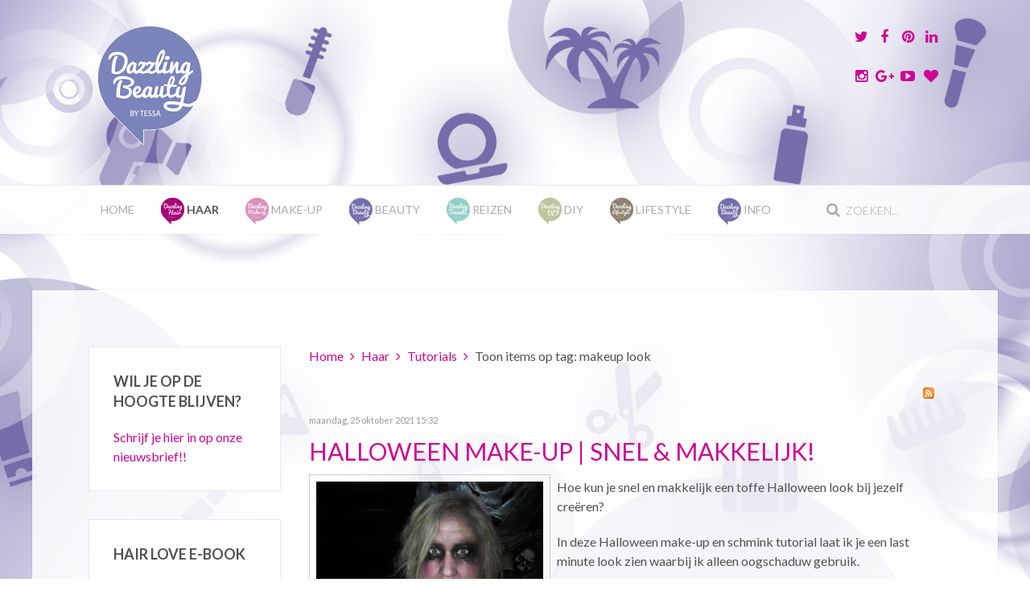

--- FILE ---
content_type: text/html; charset=utf-8
request_url: https://www.dazzling-beauty.nl/haar/tutorials/tag/makeup%20look?limitstart=0
body_size: 11266
content:
<!DOCTYPE HTML>
<html prefix="og: http://ogp.me/ns#" lang="nl-nl" dir="ltr"  data-config='{"twitter":0,"plusone":0,"facebook":0,"style":"Hair"}'>

<head>
<meta charset="utf-8">
<meta http-equiv="X-UA-Compatible" content="IE=edge">
<meta name="viewport" content="width=device-width, initial-scale=1">
  <base href="https://www.dazzling-beauty.nl/haar/tutorials/tag/makeup%20look" />
  <meta property="og:url" content="https://www.dazzling-beauty.nl/haar/tutorials/tag/makeup%20look?limitstart=0" />
  <meta property="og:title" content="Haar Blog | Haartutorials voor opsteken en styling!" />
  <meta property="og:type" content="website" />
  <meta property="og:description" content="Dazzling Beauty is hét blog over Beauty, Reizen en Lifestyle met tips &amp; tricks, tutorials, reviews, video's, nieuwtjes, impressies en meer! Alles voor een Dazzling Life!" />
  <meta name="description" content="Dazzling Beauty is hét blog over Beauty, Reizen en Lifestyle met tips &amp; tricks, tutorials, reviews, video's, nieuwtjes, impressies en meer! Alles voor een Dazzling Life!" />
  <title>Haar Blog | Haartutorials voor opsteken en styling!</title>
  <link href="/haar/tutorials/tag/makeup%20look?format=feed&amp;limitstart=&amp;type=rss" rel="alternate" type="application/rss+xml" title="RSS 2.0" />
  <link href="/haar/tutorials/tag/makeup%20look?format=feed&amp;limitstart=&amp;type=atom" rel="alternate" type="application/atom+xml" title="Atom 1.0" />
  <link href="https://www.dazzling-beauty.nl/tag/makeup%20look?start=10" rel="next" />
  <link href="https://www.dazzling-beauty.nl/tag/makeup%20look" rel="canonical" />
  <link href="https://www.dazzling-beauty.nl/component/search/?limitstart=0&amp;Itemid=236&amp;task=tag&amp;tag=makeup%20look&amp;format=opensearch" rel="search" title="Zoek Dazzling Beauty" type="application/opensearchdescription+xml" />
  <link href="/templates/fintex/favicon.ico" rel="shortcut icon" type="image/vnd.microsoft.icon" />
  <link rel="stylesheet" href="/media/template/gzip.php?k2-8a1f12ca.css" type="text/css" />
  <link rel="stylesheet" href="/media/com_acymailing/css/module_default.css?v=1448292640" type="text/css" />
  <style type="text/css">

    #fb-root {
      display: none;
    }
    
    .fb_iframe_widget, .fb_iframe_widget span, .fb_iframe_widget span iframe[style] {
      width: 100% !important;
    }
  </style>
  <script src="/media/template/gzip.php?mootools-core-3f7fc67b.js" type="text/javascript"></script>
  <script src="/media/template/gzip.php?core-bba3378c.js" type="text/javascript"></script>
  <script src="/media/template/gzip.php?jquery.min-c0dee52e.js" type="text/javascript"></script>
  <script src="/media/template/gzip.php?jquery-noconflict-f748dd02.js" type="text/javascript"></script>
  <script src="/media/template/gzip.php?jquery-migrate.min-e999844b.js" type="text/javascript"></script>
  <script src="/components/com_k2/js/k2.js?v2.6.9&amp;sitepath=/" type="text/javascript"></script>
  <script src="/media/template/gzip.php?bootstrap.min-6d04c989.js" type="text/javascript"></script>
  <script src="/media/com_acymailing/js/acymailing_module.js?v=481" type="text/javascript"></script>
  <script src="/cache/widgetkit/uikit-1fa5b5b2.js" type="text/javascript"></script>
  <script src="/cache/widgetkit/wk-scripts-43a2d4bd.js" type="text/javascript"></script>
  <script type="text/javascript">
jQuery(document).ready(function(){
	jQuery('.hasTooltip').tooltip({"html": true,"container": "body"});
});	var acymailing = Array();
				acymailing['NAMECAPTION'] = 'Naam';
				acymailing['NAME_MISSING'] = 'Vul uw naam in';
				acymailing['EMAILCAPTION'] = 'E-mail';
				acymailing['VALID_EMAIL'] = 'Vul een geldig e-mailadres in';
				acymailing['ACCEPT_TERMS'] = 'U dient de voorwaarden te accepteren om verder te gaan';
				acymailing['CAPTCHA_MISSING'] = 'Voer de beveiligingscode in zoals die in het plaatje wordt getoond';
				acymailing['NO_LIST_SELECTED'] = 'Selecteer a.u.b. de lijsten waar je voor wilt inschrijven';
		acymailing['reqFieldsformAcymailing91571'] = Array('html');
		acymailing['validFieldsformAcymailing91571'] = Array('Voer a.u.b. een waarde invoor het veld Ontvang als');
acymailing['excludeValuesformAcymailing91571'] = Array();
acymailing['excludeValuesformAcymailing91571']['name'] = 'Naam';
acymailing['excludeValuesformAcymailing91571']['email'] = 'E-mail';

  </script>

<link rel="apple-touch-icon-precomposed" href="/templates/fintex/apple_touch_icon.png">
<link rel="stylesheet" href="/media/template/gzip.php?bootstrap-9ca68d3a.css">
<link rel="stylesheet" href="/media/template/gzip.php?theme-0121612a.css">
<script src="/media/template/gzip.php?theme-c4ec177b.js"></script>
</head>

<body class="tm-sidebar-a-left tm-sidebars-1 tm-noblog">

    
	
	<div class="tm-headerbar uk-clearfix uk-hidden-small">

		<div class="uk-container uk-container-center">

						<a class="tm-logo" href="https://www.dazzling-beauty.nl">
	<p><img src="/images/logo_dazzling_beauty.png" alt="logo dazzling beauty" /></p></a>
			
			<div class="uk-panel">
	<p>
	<a href="https://twitter.com/DazzlingbyTessa" target="_blank" class="uk-icon-button uk-icon-twitter uk-icon-medium"></a>
	<a href="https://www.facebook.com/pages/Dazzling-Beauty-by-Tessa/259636930721025" target="_blank" class="uk-icon-button uk-icon-facebook uk-icon-medium"></a>
	<a href="https://nl.pinterest.com/dazzlingbytessa/" target="_blank" class="uk-icon-button uk-icon-pinterest uk-icon-medium"></a>
	<a href="https://www.linkedin.com/profile/view?id=64224550" target="_blank" class="uk-icon-button uk-icon-linkedin uk-icon-medium"></a>
</p>
<p>
	<a href="https://instagram.com/dazzlingbeautybytessa/" target="_blank" class="uk-icon-button uk-icon-instagram uk-icon-medium"></a>
	<a href="https://plus.google.com/118067226075379010319/posts" target="_blank" class="uk-icon-button uk-icon-google-plus uk-icon-medium"></a>
	<a href="https://www.youtube.com/user/dazzlingbytessa" target="_blank" class="uk-icon-button uk-icon-youtube-play uk-icon-medium"></a>
	<a href="https://www.bloglovin.com/blogs/dazzling-beauty-14728119" target="_blank" class="uk-icon-button uk-icon-heart uk-icon-medium"></a>
</p></div>
		</div>
	</div>
	
		<div class="tm-top-block tm-grid-block">

					<nav class="tm-navbar uk-navbar" >

				<div class="uk-container uk-container-center">

										<div class="uk-navbar-flip uk-visible-large">
						<div class="uk-navbar-content">
<form id="search-40-6977930d9c652" class="uk-search" action="/haar/tutorials" method="post" data-uk-search="{'source': '/component/search/?tmpl=raw&amp;type=json&amp;ordering=&amp;searchphrase=all', 'param': 'searchword', 'msgResultsHeader': 'Zoekresultaten', 'msgMoreResults': 'Meer resultaten', 'msgNoResults': 'Geen resultaten gevonden', flipDropdown: 1}">
	<input class="uk-search-field" type="text" name="searchword" placeholder="zoeken...">
	<input type="hidden" name="task"   value="search">
	<input type="hidden" name="option" value="com_search">
	<input type="hidden" name="Itemid" value="236">
</form>
</div>
					</div>
					
											<ul class="uk-navbar-nav uk-hidden-small"><li><a href="/">Home</a></li><li class="uk-parent uk-active" data-uk-dropdown="{preventflip:'y'}" aria-haspopup="true" aria-expanded="false"><a href="/haar"><img src="/images/dazzling-hair_icon.png" alt="Haar"/><span class="image-title">Haar</span> </a><div class="uk-dropdown uk-dropdown-navbar uk-dropdown-width-1"><div class="uk-grid uk-dropdown-grid"><div class="uk-width-1-1"><ul class="uk-nav uk-nav-navbar"><li class="uk-active"><a href="/haar/tutorials">Tutorials</a></li><li><a href="/haar/hairstyles">Hairstyles</a></li><li><a href="/haar/haarvraag">Haarvraag</a></li><li><a href="/haar/tips">Tips</a></li><li><a href="/haar/producten">Producten</a></li><li><a href="/haar/vlogs-events">Vlogs &amp; Events</a></li></ul></div></div></div></li><li class="uk-parent" data-uk-dropdown="{preventflip:'y'}" aria-haspopup="true" aria-expanded="false"><a href="/make-up"><img src="/images/dazzling-makeup_icon.png" alt="Make-up"/><span class="image-title">Make-up</span> </a><div class="uk-dropdown uk-dropdown-navbar uk-dropdown-width-1"><div class="uk-grid uk-dropdown-grid"><div class="uk-width-1-1"><ul class="uk-nav uk-nav-navbar"><li><a href="/make-up/looks">Looks</a></li><li><a href="/make-up/tips">Tips</a></li><li><a href="/make-up/review">Review</a></li><li><a href="/make-up/nagellak">Nagellak</a></li><li><a href="/make-up/vlogs-events">Vlogs &amp; Events</a></li></ul></div></div></div></li><li class="uk-parent" data-uk-dropdown="{preventflip:'y'}" aria-haspopup="true" aria-expanded="false"><a href="/beauty"><img src="/images/dazzling-beauty_icon.png" alt="Beauty"/><span class="image-title">Beauty</span> </a><div class="uk-dropdown uk-dropdown-navbar uk-dropdown-width-1"><div class="uk-grid uk-dropdown-grid"><div class="uk-width-1-1"><ul class="uk-nav uk-nav-navbar"><li><a href="/beauty/review">Review</a></li><li><a href="/beauty/tips">Tips</a></li><li><a href="/beauty/maskers">Maskers</a></li><li><a href="/beauty/vlogs-events">Vlogs &amp; Events</a></li></ul></div></div></div></li><li class="uk-parent" data-uk-dropdown="{preventflip:'y'}" aria-haspopup="true" aria-expanded="false"><a href="/reizen"><img src="/images/dazzling-travels_icon.png" alt="Reizen"/><span class="image-title">Reizen</span> </a><div class="uk-dropdown uk-dropdown-navbar uk-dropdown-width-1"><div class="uk-grid uk-dropdown-grid"><div class="uk-width-1-1"><ul class="uk-nav uk-nav-navbar"><li><a href="/reizen/travel-the-world">Travel the World</a></li><li><a href="/reizen/stedentrips">Stedentrips</a></li><li><a href="/reizen/beauty-op-reis">Beauty op reis</a></li><li><a href="/reizen/dagje-uit">Dagje uit</a></li><li><a href="/reizen/travel-story">Travel Story</a></li></ul></div></div></div></li><li class="uk-parent" data-uk-dropdown="{preventflip:'y'}" aria-haspopup="true" aria-expanded="false"><a href="/diy"><img src="/images/dazzling-DIY_icon.png" alt="DIY"/><span class="image-title">DIY</span> </a><div class="uk-dropdown uk-dropdown-navbar uk-dropdown-width-1"><div class="uk-grid uk-dropdown-grid"><div class="uk-width-1-1"><ul class="uk-nav uk-nav-navbar"><li><a href="/diy/beauty">Beauty</a></li><li><a href="/diy/home">Home</a></li></ul></div></div></div></li><li class="uk-parent" data-uk-dropdown="{preventflip:'y'}" aria-haspopup="true" aria-expanded="false"><a href="/lifestyle"><img src="/images/dazzling-lifestyle_icon.png" alt="Lifestyle"/><span class="image-title">Lifestyle</span> </a><div class="uk-dropdown uk-dropdown-navbar uk-dropdown-width-1"><div class="uk-grid uk-dropdown-grid"><div class="uk-width-1-1"><ul class="uk-nav uk-nav-navbar"><li><a href="/lifestyle/diary">Diary</a></li><li><a href="/lifestyle/health">Health</a></li><li><a href="/lifestyle/personal">Personal</a></li><li><a href="/lifestyle/home">Home</a></li><li><a href="/lifestyle/fashion">Fashion</a></li><li><a href="/lifestyle/shoplogs">Shoplogs</a></li><li><a href="/lifestyle/project-organize">Project Organize</a></li><li><a href="/lifestyle/vlogs-events">Vlogs &amp; Events</a></li></ul></div></div></div></li><li class="uk-parent" data-uk-dropdown="{preventflip:'y'}" aria-haspopup="true" aria-expanded="false"><a href="/info"><img src="/images/dazzling-beauty_icon.png" alt="Info"/><span class="image-title">Info</span> </a><div class="uk-dropdown uk-dropdown-navbar uk-dropdown-width-1"><div class="uk-grid uk-dropdown-grid"><div class="uk-width-1-1"><ul class="uk-nav uk-nav-navbar"><li><a href="/info/about">About</a></li><li><a href="/info/hairstyling">Hairstyling</a></li><li><a href="/info/shop-zelf-je-haar-doen">Shop | Zelf je haar doen</a></li><li><a href="/info/vlecht-cursus">Vlecht Cursus</a></li><li><a href="/info/contact">Contact</a></li></ul></div></div></div></li></ul>					
										<a href="#offcanvas" class="uk-navbar-toggle uk-visible-small" data-uk-offcanvas></a>
					
										<div class="uk-navbar-content uk-navbar-center uk-visible-small"><a class="tm-logo-small" href="https://www.dazzling-beauty.nl">
	<p><img src="/images/logo_dazzling_beauty_small.png" alt="Logo Dazzling Beauty" class="uk-responsive-height" /></p></a></div>
					
				</div>

		</nav>
		
	</div>
	
	
	<div class="tm-page">

		
		
		
		
					<div class="tm-block tm-block-light">

				<div class="uk-container uk-container-center">

					<div class="uk-grid" data-uk-grid-match data-uk-grid-margin>

												<div class="tm-main uk-width-medium-3-4 uk-push-1-4">

							
														<main class="tm-content">

																<ul class="uk-breadcrumb"><li><a href="/">Home</a></li><li><a href="/haar">Haar</a></li><li><a href="/haar/tutorials">Tutorials</a></li><li class="uk-active"><span>Toon items op tag: makeup look</span></li></ul>								
								<div id="system-message-container">
</div>

<!-- Start K2 Tag Layout -->
<div id="k2Container" class="tagView">

	
		<!-- RSS feed icon -->
	<div class="k2FeedIcon">
		<a href="/haar/tutorials/tag/makeup%20look?format=feed&amp;limitstart=" title="Abonneren op deze RSS feed">
			<span>Abonneren op deze RSS feed</span>
		</a>
		<div class="clr"></div>
	</div>
	
		<div class="tagItemList">
		
		<!-- Start K2 Item Layout -->
		<div class="tagItemView">

			<div class="tagItemHeader">
								<!-- Date created -->
				<span class="tagItemDateCreated">
					maandag, 25 oktober 2021 15:32				</span>
							
			  			  <!-- Item title -->
			  <h2 class="tagItemTitle">
			  						<a href="/make-up/looks/halloween-make-up-snel-makkelijk">
			  		Halloween Make-up | Snel &amp; Makkelijk!			  	</a>
			  				  </h2>
			  		  </div>

		  <div class="tagItemBody">
			  			  <!-- Item Image -->
			  <div class="tagItemImageBlock">
				  <span class="tagItemImage">
				    <a href="/make-up/looks/halloween-make-up-snel-makkelijk" title="Enge Halloween Make-up Look &rarr; Makkelijk &amp;amp; Snel!!">
				    	<img src="/media/k2/items/cache/e5979f6514c1887179033c613e3a4b50_Generic.jpg" alt="Enge Halloween Make-up Look &rarr; Makkelijk &amp;amp; Snel!!" style="width:300px; height:auto;" />
				    </a>
				  </span>
				  <div class="clr"></div>
			  </div>
			  			  
			  			  <!-- Item introtext -->
			  <div class="tagItemIntroText">
			  	<p>Hoe kun je snel en makkelijk een toffe Halloween look bij jezelf creëren?</p>
<p>In deze Halloween make-up en schmink tutorial laat ik je een last minute look zien waarbij ik alleen oogschaduw gebruik.</p>
<p>Geen ingewikkelde schmink technieken dus, maar een makkelijke scary look voor zowel vrouw als man!</p>
			  </div>
			  
			  <div class="clr"></div>
		  </div>
		  
		  <div class="clr"></div>
		  
		  		  
						<!-- Item category name -->
			<div class="tagItemCategory">
				<span>Gepubliceerd in</span>
				<a href="/make-up/looks">Looks</a>
			</div>
						
						<!-- Item "read more..." link -->
			<div class="tagItemReadMore">
				<a class="k2ReadMore" href="/make-up/looks/halloween-make-up-snel-makkelijk">
					Lees meer... 				</a>
			</div>
			
			<div class="clr"></div>
		</div>
		<!-- End K2 Item Layout -->
		
		
		<!-- Start K2 Item Layout -->
		<div class="tagItemView">

			<div class="tagItemHeader">
								<!-- Date created -->
				<span class="tagItemDateCreated">
					dinsdag, 18 februari 2020 12:47				</span>
							
			  			  <!-- Item title -->
			  <h2 class="tagItemTitle">
			  						<a href="/make-up/looks/10-x-carnaval-looks">
			  		10 x Carnaval Looks			  	</a>
			  				  </h2>
			  		  </div>

		  <div class="tagItemBody">
			  			  <!-- Item Image -->
			  <div class="tagItemImageBlock">
				  <span class="tagItemImage">
				    <a href="/make-up/looks/10-x-carnaval-looks" title="Voor welke look ga jij met carnaval?">
				    	<img src="/media/k2/items/cache/ea3d3fde3158404e736694c1ce93ec41_Generic.jpg" alt="Voor welke look ga jij met carnaval?" style="width:300px; height:auto;" />
				    </a>
				  </span>
				  <div class="clr"></div>
			  </div>
			  			  
			  			  <!-- Item introtext -->
			  <div class="tagItemIntroText">
			  	<p>Vier jij dit jaar carnaval, maar heb je nog geen idee hoe je verkleedt wilt gaan? Ter inspiratie heb ik 10 verschillende carnaval looks voor je op een rij gezet.</p>
			  </div>
			  
			  <div class="clr"></div>
		  </div>
		  
		  <div class="clr"></div>
		  
		  		  
						<!-- Item category name -->
			<div class="tagItemCategory">
				<span>Gepubliceerd in</span>
				<a href="/make-up/looks">Looks</a>
			</div>
						
						<!-- Item "read more..." link -->
			<div class="tagItemReadMore">
				<a class="k2ReadMore" href="/make-up/looks/10-x-carnaval-looks">
					Lees meer... 				</a>
			</div>
			
			<div class="clr"></div>
		</div>
		<!-- End K2 Item Layout -->
		
		
		<!-- Start K2 Item Layout -->
		<div class="tagItemView">

			<div class="tagItemHeader">
								<!-- Date created -->
				<span class="tagItemDateCreated">
					dinsdag, 21 januari 2020 13:47				</span>
							
			  			  <!-- Item title -->
			  <h2 class="tagItemTitle">
			  						<a href="/make-up/review/mac-brow-set">
			  		MAC Brow Set			  	</a>
			  				  </h2>
			  		  </div>

		  <div class="tagItemBody">
			  			  <!-- Item Image -->
			  <div class="tagItemImageBlock">
				  <span class="tagItemImage">
				    <a href="/make-up/review/mac-brow-set" title="Wenkies on fleek met de Brow Set van MAC!">
				    	<img src="/media/k2/items/cache/5a05a447acfdf6fcc40548cc4c1cea8d_Generic.jpg" alt="Wenkies on fleek met de Brow Set van MAC!" style="width:300px; height:auto;" />
				    </a>
				  </span>
				  <div class="clr"></div>
			  </div>
			  			  
			  			  <!-- Item introtext -->
			  <div class="tagItemIntroText">
			  	<p>De MAC Brow Set is een wenkbrauw product die de wenkbrauwen modelleert en een natuurlijke invulling geeft daar waar de wenkbrauw iets meer nodig heeft voor de perfecte look.</p>
			  </div>
			  
			  <div class="clr"></div>
		  </div>
		  
		  <div class="clr"></div>
		  
		  		  
						<!-- Item category name -->
			<div class="tagItemCategory">
				<span>Gepubliceerd in</span>
				<a href="/make-up/review">Review</a>
			</div>
						
						<!-- Item "read more..." link -->
			<div class="tagItemReadMore">
				<a class="k2ReadMore" href="/make-up/review/mac-brow-set">
					Lees meer... 				</a>
			</div>
			
			<div class="clr"></div>
		</div>
		<!-- End K2 Item Layout -->
		
		
		<!-- Start K2 Item Layout -->
		<div class="tagItemView">

			<div class="tagItemHeader">
								<!-- Date created -->
				<span class="tagItemDateCreated">
					donderdag, 05 december 2019 14:15				</span>
							
			  			  <!-- Item title -->
			  <h2 class="tagItemTitle">
			  						<a href="/make-up/looks/kerst-make-up-look-met-etos">
			  		Kerst Make-up Look met Etos			  	</a>
			  				  </h2>
			  		  </div>

		  <div class="tagItemBody">
			  			  <!-- Item Image -->
			  <div class="tagItemImageBlock">
				  <span class="tagItemImage">
				    <a href="/make-up/looks/kerst-make-up-look-met-etos" title="Kerst Make-up Look 2019!">
				    	<img src="/media/k2/items/cache/0d77511af28edff9982f6b0b2eb7aca3_Generic.jpg" alt="Kerst Make-up Look 2019!" style="width:300px; height:auto;" />
				    </a>
				  </span>
				  <div class="clr"></div>
			  </div>
			  			  
			  			  <!-- Item introtext -->
			  <div class="tagItemIntroText">
			  	<p>Mijn Kerst make-up look voor dit jaar maak ik met de party kerst collectie van Etos. Deze feestelijke budget make-up look laat ik stap voor stap aan je zien door middel van een foto tutorial. Een sparkling look met een vleugje goud om mee te stralen tijdens de feestdagen!</p>
			  </div>
			  
			  <div class="clr"></div>
		  </div>
		  
		  <div class="clr"></div>
		  
		  		  
						<!-- Item category name -->
			<div class="tagItemCategory">
				<span>Gepubliceerd in</span>
				<a href="/make-up/looks">Looks</a>
			</div>
						
						<!-- Item "read more..." link -->
			<div class="tagItemReadMore">
				<a class="k2ReadMore" href="/make-up/looks/kerst-make-up-look-met-etos">
					Lees meer... 				</a>
			</div>
			
			<div class="clr"></div>
		</div>
		<!-- End K2 Item Layout -->
		
		
		<!-- Start K2 Item Layout -->
		<div class="tagItemView">

			<div class="tagItemHeader">
								<!-- Date created -->
				<span class="tagItemDateCreated">
					vrijdag, 25 oktober 2019 14:58				</span>
							
			  			  <!-- Item title -->
			  <h2 class="tagItemTitle">
			  						<a href="/make-up/looks/last-minute-heks-make-up-halloween-tutorial">
			  		Last Minute Heks Make-up | Halloween Tutorial			  	</a>
			  				  </h2>
			  		  </div>

		  <div class="tagItemBody">
			  			  <!-- Item Image -->
			  <div class="tagItemImageBlock">
				  <span class="tagItemImage">
				    <a href="/make-up/looks/last-minute-heks-make-up-halloween-tutorial" title="Last Minute Heksen Make-up!">
				    	<img src="/media/k2/items/cache/36778fed172d9c8502d2d42dc025835b_Generic.jpg" alt="Last Minute Heksen Make-up!" style="width:300px; height:auto;" />
				    </a>
				  </span>
				  <div class="clr"></div>
			  </div>
			  			  
			  			  <!-- Item introtext -->
			  <div class="tagItemIntroText">
			  	<p>Wil je met Halloween als heks verkleed? Heksen en Halloween zijn een perfecte combi, maar wat nou als je weinig tijd hebt om jezelf als heks te transformeren? Deze last minute Halloween heksen make-up helpt je goed op weg naar een spooky look!</p>
			  </div>
			  
			  <div class="clr"></div>
		  </div>
		  
		  <div class="clr"></div>
		  
		  		  
						<!-- Item category name -->
			<div class="tagItemCategory">
				<span>Gepubliceerd in</span>
				<a href="/make-up/looks">Looks</a>
			</div>
						
						<!-- Item "read more..." link -->
			<div class="tagItemReadMore">
				<a class="k2ReadMore" href="/make-up/looks/last-minute-heks-make-up-halloween-tutorial">
					Lees meer... 				</a>
			</div>
			
			<div class="clr"></div>
		</div>
		<!-- End K2 Item Layout -->
		
		
		<!-- Start K2 Item Layout -->
		<div class="tagItemView">

			<div class="tagItemHeader">
								<!-- Date created -->
				<span class="tagItemDateCreated">
					vrijdag, 04 oktober 2019 20:46				</span>
							
			  			  <!-- Item title -->
			  <h2 class="tagItemTitle">
			  						<a href="/make-up/looks/pennywise-it-clown-halloween-makeup">
			  		Pennywise It Clown | Halloween Makeup			  	</a>
			  				  </h2>
			  		  </div>

		  <div class="tagItemBody">
			  			  <!-- Item Image -->
			  <div class="tagItemImageBlock">
				  <span class="tagItemImage">
				    <a href="/make-up/looks/pennywise-it-clown-halloween-makeup" title="Halloween Make-up Tutorial Pennywise!">
				    	<img src="/media/k2/items/cache/3182b2a6002d7c6eae45301adb4cf349_Generic.jpg" alt="Halloween Make-up Tutorial Pennywise!" style="width:300px; height:auto;" />
				    </a>
				  </span>
				  <div class="clr"></div>
			  </div>
			  			  
			  			  <!-- Item introtext -->
			  <div class="tagItemIntroText">
			  	<p>Met Halloween verkleed als Pennywise, de clown uit Stephen King's IT film? Daar hoort natuurlijk een bijpassende makeup look bij!!</p>
			  </div>
			  
			  <div class="clr"></div>
		  </div>
		  
		  <div class="clr"></div>
		  
		  		  
						<!-- Item category name -->
			<div class="tagItemCategory">
				<span>Gepubliceerd in</span>
				<a href="/make-up/looks">Looks</a>
			</div>
						
						<!-- Item "read more..." link -->
			<div class="tagItemReadMore">
				<a class="k2ReadMore" href="/make-up/looks/pennywise-it-clown-halloween-makeup">
					Lees meer... 				</a>
			</div>
			
			<div class="clr"></div>
		</div>
		<!-- End K2 Item Layout -->
		
		
		<!-- Start K2 Item Layout -->
		<div class="tagItemView">

			<div class="tagItemHeader">
								<!-- Date created -->
				<span class="tagItemDateCreated">
					donderdag, 08 augustus 2019 12:16				</span>
							
			  			  <!-- Item title -->
			  <h2 class="tagItemTitle">
			  						<a href="/make-up/looks/komen-deze-make-up-trends-terug">
			  		Komen deze make-up trends terug?			  	</a>
			  				  </h2>
			  		  </div>

		  <div class="tagItemBody">
			  			  <!-- Item Image -->
			  <div class="tagItemImageBlock">
				  <span class="tagItemImage">
				    <a href="/make-up/looks/komen-deze-make-up-trends-terug" title="Zijn deze make-up trends nog steeds populair?">
				    	<img src="/media/k2/items/cache/fbce18293084d3ac0d97e393ad7b6ff7_Generic.jpg" alt="Zijn deze make-up trends nog steeds populair?" style="width:300px; height:auto;" />
				    </a>
				  </span>
				  <div class="clr"></div>
			  </div>
			  			  
			  			  <!-- Item introtext -->
			  <div class="tagItemIntroText">
			  	<p>Sommige make-up trends zijn tijdelijk heel populair, maar er zijn ook enkele trends die we jaar in jaar uit terug zien komen. Denk hierbij aan opvallende kleuren of juist vreemde make-up producten die in de praktijk misschien niet zo handig zijn. En wat dacht je van bepaalde make-up must-haves?</p>
<p>Ik heb wat research gedaan in mijn blog archief en neem je mee terug in de tijd, of zie je deze make-up trends en producten nog steeds?</p>
			  </div>
			  
			  <div class="clr"></div>
		  </div>
		  
		  <div class="clr"></div>
		  
		  		  
						<!-- Item category name -->
			<div class="tagItemCategory">
				<span>Gepubliceerd in</span>
				<a href="/make-up/looks">Looks</a>
			</div>
						
						<!-- Item "read more..." link -->
			<div class="tagItemReadMore">
				<a class="k2ReadMore" href="/make-up/looks/komen-deze-make-up-trends-terug">
					Lees meer... 				</a>
			</div>
			
			<div class="clr"></div>
		</div>
		<!-- End K2 Item Layout -->
		
		
		<!-- Start K2 Item Layout -->
		<div class="tagItemView">

			<div class="tagItemHeader">
								<!-- Date created -->
				<span class="tagItemDateCreated">
					vrijdag, 14 juni 2019 15:31				</span>
							
			  			  <!-- Item title -->
			  <h2 class="tagItemTitle">
			  						<a href="/make-up/looks/dit-is-mijn-dagelijkse-make-up-routine">
			  		Dit is mijn dagelijkse make-up routine			  	</a>
			  				  </h2>
			  		  </div>

		  <div class="tagItemBody">
			  			  <!-- Item Image -->
			  <div class="tagItemImageBlock">
				  <span class="tagItemImage">
				    <a href="/make-up/looks/dit-is-mijn-dagelijkse-make-up-routine" title="Mijn dagelijkse make-up routine!">
				    	<img src="/media/k2/items/cache/af08ba4bce655d5aaad3672b255643fe_Generic.jpg" alt="Mijn dagelijkse make-up routine!" style="width:300px; height:auto;" />
				    </a>
				  </span>
				  <div class="clr"></div>
			  </div>
			  			  
			  			  <!-- Item introtext -->
			  <div class="tagItemIntroText">
			  	<p>Het ligt er natuurlijk aan op welk moment je deze dagelijkse make-up routine van mij bekijkt, want mijn make-up routine wisselt soms nog weleens qua kleurgebruik en producten. Op dit moment (voorjaar '19) gebruik ik weer met regelmaat een paarse tint in mijn ooglook en gebruik ik wat andere basis producten. Ik laat het aan je zien door middel van een make-up tutorial waarbij ik ook uitleg waarom ik bepaalde producten gebruik.</p>
			  </div>
			  
			  <div class="clr"></div>
		  </div>
		  
		  <div class="clr"></div>
		  
		  		  
						<!-- Item category name -->
			<div class="tagItemCategory">
				<span>Gepubliceerd in</span>
				<a href="/make-up/looks">Looks</a>
			</div>
						
						<!-- Item "read more..." link -->
			<div class="tagItemReadMore">
				<a class="k2ReadMore" href="/make-up/looks/dit-is-mijn-dagelijkse-make-up-routine">
					Lees meer... 				</a>
			</div>
			
			<div class="clr"></div>
		</div>
		<!-- End K2 Item Layout -->
		
		
		<!-- Start K2 Item Layout -->
		<div class="tagItemView">

			<div class="tagItemHeader">
								<!-- Date created -->
				<span class="tagItemDateCreated">
					zondag, 26 mei 2019 13:39				</span>
							
			  			  <!-- Item title -->
			  <h2 class="tagItemTitle">
			  						<a href="/make-up/looks/make-up-tutorial-game-of-thrones-palette">
			  		Make-up Tutorial | Game of Thrones Palette			  	</a>
			  				  </h2>
			  		  </div>

		  <div class="tagItemBody">
			  			  <!-- Item Image -->
			  <div class="tagItemImageBlock">
				  <span class="tagItemImage">
				    <a href="/make-up/looks/make-up-tutorial-game-of-thrones-palette" title="Game of Thrones Palette Make-up Tutorial!">
				    	<img src="/media/k2/items/cache/d8ecaf477e032972e780acc36e808256_Generic.jpg" alt="Game of Thrones Palette Make-up Tutorial!" style="width:300px; height:auto;" />
				    </a>
				  </span>
				  <div class="clr"></div>
			  </div>
			  			  
			  			  <!-- Item introtext -->
			  <div class="tagItemIntroText">
			  	<p>Een make-up look met Game of Thrones tinten Frozen North en White Walker vraagt om een ijzige look en laat fel blauw nu ook één van de trend oogschaduw kleuren van dit moment zijn!</p>
			  </div>
			  
			  <div class="clr"></div>
		  </div>
		  
		  <div class="clr"></div>
		  
		  		  
						<!-- Item category name -->
			<div class="tagItemCategory">
				<span>Gepubliceerd in</span>
				<a href="/make-up/looks">Looks</a>
			</div>
						
						<!-- Item "read more..." link -->
			<div class="tagItemReadMore">
				<a class="k2ReadMore" href="/make-up/looks/make-up-tutorial-game-of-thrones-palette">
					Lees meer... 				</a>
			</div>
			
			<div class="clr"></div>
		</div>
		<!-- End K2 Item Layout -->
		
		
		<!-- Start K2 Item Layout -->
		<div class="tagItemView">

			<div class="tagItemHeader">
								<!-- Date created -->
				<span class="tagItemDateCreated">
					donderdag, 23 mei 2019 12:23				</span>
							
			  			  <!-- Item title -->
			  <h2 class="tagItemTitle">
			  						<a href="/make-up/looks/game-of-thrones-make-up-palette-review-look">
			  		Game of Thrones Make-up Palette Review &amp; Look			  	</a>
			  				  </h2>
			  		  </div>

		  <div class="tagItemBody">
			  			  <!-- Item Image -->
			  <div class="tagItemImageBlock">
				  <span class="tagItemImage">
				    <a href="/make-up/looks/game-of-thrones-make-up-palette-review-look" title="Urban Decay x Game of Thrones make-up palette!">
				    	<img src="/media/k2/items/cache/eb63149d9c12ea56cb5de9879451c7b7_Generic.jpg" alt="Urban Decay x Game of Thrones make-up palette!" style="width:300px; height:auto;" />
				    </a>
				  </span>
				  <div class="clr"></div>
			  </div>
			  			  
			  			  <!-- Item introtext -->
			  <div class="tagItemIntroText">
			  	<p>Game of Thrones en Urban Decay samen is wat mij betreft de beste collab ever! Cosmetica merk Urban Decay is in de wereld van GoT gedoken en heeft een aantal mooie collectors items op het gebied van make-up uitgebracht waaronder het oogschaduw palette die ik je in dit artikel ga laten zien, inclusief The Throne!!</p>
			  </div>
			  
			  <div class="clr"></div>
		  </div>
		  
		  <div class="clr"></div>
		  
		  		  
						<!-- Item category name -->
			<div class="tagItemCategory">
				<span>Gepubliceerd in</span>
				<a href="/make-up/looks">Looks</a>
			</div>
						
						<!-- Item "read more..." link -->
			<div class="tagItemReadMore">
				<a class="k2ReadMore" href="/make-up/looks/game-of-thrones-make-up-palette-review-look">
					Lees meer... 				</a>
			</div>
			
			<div class="clr"></div>
		</div>
		<!-- End K2 Item Layout -->
		
			</div>

	<!-- Pagination -->
		<div class="k2Pagination">
		<ul><li class="pagination-start"><span class="pagenav">Start</span></li><li class="pagination-prev"><span class="pagenav">Vorige</span></li><li><span class="pagenav">1</span></li><li><a href="/haar/tutorials/tag/makeup%20look?start=10" class="pagenav">2</a></li><li><a href="/haar/tutorials/tag/makeup%20look?start=20" class="pagenav">3</a></li><li><a href="/haar/tutorials/tag/makeup%20look?start=30" class="pagenav">4</a></li><li><a href="/haar/tutorials/tag/makeup%20look?start=40" class="pagenav">5</a></li><li><a href="/haar/tutorials/tag/makeup%20look?start=50" class="pagenav">6</a></li><li><a href="/haar/tutorials/tag/makeup%20look?start=60" class="pagenav">7</a></li><li><a href="/haar/tutorials/tag/makeup%20look?start=70" class="pagenav">8</a></li><li class="pagination-next"><a title="Volgende" href="/haar/tutorials/tag/makeup%20look?start=10" class="hasTooltip pagenav">Volgende</a></li><li class="pagination-end"><a title="Einde" href="/haar/tutorials/tag/makeup%20look?start=70" class="hasTooltip pagenav">Einde</a></li></ul>		<div class="clr"></div>
		Pagina 1 van 8	</div>
	
		
</div>
<!-- End K2 Tag Layout -->

<!-- JoomlaWorks "K2" (v2.6.9) | Learn more about K2 at http://getk2.org -->


							</main>
							
							
						</div>
						
																														<aside class="tm-sidebar-a uk-width-medium-1-4 uk-pull-3-4"><div class="uk-panel uk-panel-box"><h3 class="uk-panel-title">Wil je op de hoogte blijven?</h3>
	<p><a href="http://eepurl.com/h1Dnxr" target="_blank">Schrijf je hier in op onze nieuwsbrief!!<img src="https://ti.tradetracker.net/?c=9740&amp;m=401832&amp;a=228621&amp;r=&amp;t=custom" alt="" /></a></p></div>
<div class="uk-panel uk-panel-box"><h3 class="uk-panel-title">HAIR LOVE E-BOOK</h3>
	<p><a href="https://mailchi.mp/40291d26f114/hair-love-haarverzorging-per-haartype" target="_blank">Ontvang mijn gratis Hair Love Haarverzorgings E-Book!</a></p></div>
<div class="uk-panel uk-panel-box"><h3 class="uk-panel-title">Basis Knipcursus</h3>
	<p><a href="https://basisknipcursus.nl/" target="_blank"><img src="/images/Dazzling_Beauty_2022/knipcursus_op_DB.png" alt="knipcursus op DB" title="Haren knippen kun je leren!" /></a></p></div>
<div class="uk-panel uk-panel-box"><h3 class="uk-panel-title">Dazzling Beauty</h3>
	<p><img src="/images/Dazzling_Beauty_2022/profielfoto.png" alt="Dazzling Beauty by Tessa" title="Welkom bij Dazzling Beauty by Tessa" /></p>
<p>Haartips van de kapper!</p>
<p>Als allround hairstylist deel ik hier mijn tips en jarenlange ervaringen met je zodat ook jouw haar perfect zit! Want als je haar niet lekker zit...</p>
<p>Ik wil je inspireren om het beste uit jouw kapsel te halen, zodat je mét je kapsel gaat stralen en dat heeft weer een groot effect op je algehele uitstraling én energetics!</p>
<p><a href="https://www.youtube.com/c/DazzlingBeautybyTessa" target="_blank">Video</a> is mijn vorm. Alles wat met haar te maken heeft komt voorbij. Van knip tutorials tot aan vlechten, opsteken, haarproblemen en haaruitval. Lang, halflang en kort haar. Ik geef je tips &amp; tricks en deel je mijn visie en style op hairstyling.</p>
<p><em>xx Tessa&nbsp;</em></p>
<h4>Be Dazzled!!</h4>
<p>Kom&nbsp;<a href="/info/about">hier</a>&nbsp;meer te weten over mij en Dazzling Beauty!</p></div>
<div class="uk-panel uk-panel-box"><h3 class="uk-panel-title">Zelf je haar doen!</h3>
	<p><a href="/info/shop-zelf-je-haar-doen"><img src="/images/Banners/ZELF_JE_HAAR_DOEN.jpg" alt="ZELF JE HAAR DOEN" title="Hier vind je alles wat je nodig hebt om zelf je haar te knippen en te kleuren!" /></a></p></div>
<div class="uk-panel uk-panel-box"><h3 class="uk-panel-title">Dazzling Hair Favorieten</h3>
	<p><a href="https://ds1.nl/c/?si=6132&amp;li=1284896&amp;wi=245280&amp;ws=&amp;dl=product%2Ffudge-clean-blonde-violet-toning-shampoo" target="_blank" rel="nofollow"><img src="/images/Banners/Beste_zilvershampoo_Fudge.jpg" alt="Beste Zilvershampoo" title="Dit is de beste zilvershampoo!" /></a></p>
<p><a href="https://ds1.nl/c/?si=6132&amp;li=1284896&amp;wi=245280&amp;ws=&amp;dl=product%2Fchi-g2-ceramic-titanium-stijltang" target="_blank" rel="nofollow"><img src="/images/Banners/Beste_stijltang.jpg" alt="Beste stijltang" title="Dit is een hele fijne stijltang!" /></a></p>
<p><a href="https://ds1.nl/c/?si=6132&amp;li=1284896&amp;wi=245280&amp;ws=&amp;dl=product%2Fkis-arganoil-powerserum" target="_blank" rel="nofollow"><img src="/images/Banners/Beste_arganolie_kis.jpg" alt="Beste arganolie kis" title="Al jaren de beste arganolie van Dazzling Beauty!" /></a></p>
<p><a href="https://ds1.nl/c/?si=6132&amp;li=1284896&amp;wi=245280&amp;ws=&amp;dl=product%2Fbabyliss-pro-digital-ceramic-curling-iron" target="_blank" rel="nofollow"><img src="/images/Banners/Beste_krultang.jpg" alt="Beste krultang" title="De beste krultang voor stevige krullen!" /></a></p>
<p><a href="https://ds1.nl/c/?si=6132&amp;li=1284896&amp;wi=245280&amp;ws=&amp;dl=product%2Fbabyliss-pro-blue-lightning-air-styler" target="_blank" rel="nofollow"><img src="/images/Banners/Beste_föhnborstel.jpg" alt="Beste föhnborstel" title="Deze föhnborstel is al jaren Tessa's favoriet!" /></a></p></div>
<div class="uk-panel uk-panel-box"><h3 class="uk-panel-title">Tip!</h3>
	<p>Doe de <a href="/haar/haarvraag/haar-tag" target="_blank">HAAR TAG!</a></p></div>
<div class="uk-panel uk-panel-box"><h3 class="uk-panel-title">Populaire blogposts Haar</h3>
<div id="k2ModuleBox145" class="k2ItemsBlock">

	
	  <ul>
        <li class="even">
                              <a class="moduleItemTitle" href="/haar/tips/5-x-dun-haar-tips">5 x dun haar tips!</a>
                                                
      <div class="clr"></div>

      
      <div class="clr"></div>

      
      
      
      
      
      
			
			
			
      
      
      <div class="clr"></div>
    </li>
        <li class="odd">
                              <a class="moduleItemTitle" href="/haar/tutorials/haar-knippen-bij-de-man-opscheren-met-een-tondeuse">Haar knippen bij de man | Opscheren met een tondeuse</a>
                                                
      <div class="clr"></div>

      
      <div class="clr"></div>

      
      
      
      
      
      
			
			
			
      
      
      <div class="clr"></div>
    </li>
        <li class="even">
                              <a class="moduleItemTitle" href="/haar/tutorials/haar-tips-bij-korte-springerige-haartjes">Haar tips bij korte springerige haartjes</a>
                                                
      <div class="clr"></div>

      
      <div class="clr"></div>

      
      
      
      
      
      
			
			
			
      
      
      <div class="clr"></div>
    </li>
        <li class="odd">
                              <a class="moduleItemTitle" href="/haar/haarvraag/haarvraag-haarkleur-uit-laten-groeien-naar-eigen-grijze-kleur">Haarvraag | Haarkleur uit laten groeien naar eigen grijze kleur</a>
                                                
      <div class="clr"></div>

      
      <div class="clr"></div>

      
      
      
      
      
      
			
			
			
      
      
      <div class="clr"></div>
    </li>
        <li class="even lastItem">
                              <a class="moduleItemTitle" href="/haar/tips/jeukende-hoofdhuid-oorzaken-en-tips">Jeukende hoofdhuid | Oorzaken en tips</a>
                                                
      <div class="clr"></div>

      
      <div class="clr"></div>

      
      
      
      
      
      
			
			
			
      
      
      <div class="clr"></div>
    </li>
        <li class="clearList"></li>
  </ul>
  
	
	
</div>
</div>
<div class="uk-panel uk-panel-box"><h3 class="uk-panel-title">Facebook</h3>

<div id="fb-root"></div>

<script>(function(d, s, id) {
  var js, fjs = d.getElementsByTagName(s)[0];
  if (d.getElementById(id)) return;
  js = d.createElement(s); js.id = id;
  js.src = "//connect.facebook.net/nl_NL/all.js#xfbml=1";
  fjs.parentNode.insertBefore(js, fjs);
}(document, 'script', 'facebook-jssdk'));</script>

	<div class="fb-like-box" 
	data-href="https://www.facebook.com/pages/Dazzling-Beauty-by-Tessa/259636930721025" 
	data-width="180" 
	data-height="321" 
	data-colorscheme="light" 
	data-show-faces="1" 
	data-border-color="" 
	data-stream="0" 
	data-header="1"
	data-force-wall="false"></div>
</div>
<div class="uk-panel uk-panel-box">
<div id="k2ModuleBox133" class="k2TagCloudBlock">
			<a href="/haar/tutorials/tag/azië" style="font-size:98%" title="33 Items getagged met azi&euml;">
		azië	</a>
				<a href="/haar/tutorials/tag/beauty" style="font-size:163%" title="123 Items getagged met beauty">
		beauty	</a>
				<a href="/haar/tutorials/tag/beautytips" style="font-size:103%" title="40 Items getagged met beautytips">
		beautytips	</a>
				<a href="/haar/tutorials/tag/dazzling life" style="font-size:100%" title="36 Items getagged met dazzling life">
		dazzling life	</a>
				<a href="/haar/tutorials/tag/diary" style="font-size:111%" title="51 Items getagged met diary">
		diary	</a>
				<a href="/haar/tutorials/tag/fashion" style="font-size:98%" title="33 Items getagged met fashion">
		fashion	</a>
				<a href="/haar/tutorials/tag/haar" style="font-size:300%" title="316 Items getagged met haar">
		haar	</a>
				<a href="/haar/tutorials/tag/haarproducten" style="font-size:103%" title="40 Items getagged met haarproducten">
		haarproducten	</a>
				<a href="/haar/tutorials/tag/haartips" style="font-size:226%" title="212 Items getagged met haartips">
		haartips	</a>
				<a href="/haar/tutorials/tag/haartrends" style="font-size:119%" title="62 Items getagged met haartrends">
		haartrends	</a>
				<a href="/haar/tutorials/tag/haartutorial" style="font-size:198%" title="172 Items getagged met haartutorial">
		haartutorial	</a>
				<a href="/haar/tutorials/tag/haarvraag" style="font-size:137%" title="87 Items getagged met haarvraag">
		haarvraag	</a>
				<a href="/haar/tutorials/tag/Halloween" style="font-size:103%" title="39 Items getagged met Halloween">
		Halloween	</a>
				<a href="/haar/tutorials/tag/home" style="font-size:98%" title="33 Items getagged met home">
		home	</a>
				<a href="/haar/tutorials/tag/kapper" style="font-size:109%" title="48 Items getagged met kapper">
		kapper	</a>
				<a href="/haar/tutorials/tag/kapsels" style="font-size:155%" title="112 Items getagged met kapsels">
		kapsels	</a>
				<a href="/haar/tutorials/tag/kerst" style="font-size:124%" title="69 Items getagged met kerst">
		kerst	</a>
				<a href="/haar/tutorials/tag/lifestyle" style="font-size:190%" title="162 Items getagged met lifestyle">
		lifestyle	</a>
				<a href="/haar/tutorials/tag/makeup" style="font-size:213%" title="193 Items getagged met makeup">
		makeup	</a>
				<a href="/haar/tutorials/tag/makeup look" style="font-size:130%" title="77 Items getagged met makeup look">
		makeup look	</a>
				<a href="/haar/tutorials/tag/makeup tips" style="font-size:113%" title="53 Items getagged met makeup tips">
		makeup tips	</a>
				<a href="/haar/tutorials/tag/opsteken" style="font-size:105%" title="43 Items getagged met opsteken">
		opsteken	</a>
				<a href="/haar/tutorials/tag/persoonlijk" style="font-size:134%" title="83 Items getagged met persoonlijk">
		persoonlijk	</a>
				<a href="/haar/tutorials/tag/reistips" style="font-size:106%" title="44 Items getagged met reistips">
		reistips	</a>
				<a href="/haar/tutorials/tag/reizen" style="font-size:140%" title="91 Items getagged met reizen">
		reizen	</a>
				<a href="/haar/tutorials/tag/review" style="font-size:134%" title="83 Items getagged met review">
		review	</a>
				<a href="/haar/tutorials/tag/travel" style="font-size:127%" title="73 Items getagged met travel">
		travel	</a>
				<a href="/haar/tutorials/tag/tutorial" style="font-size:170%" title="134 Items getagged met tutorial">
		tutorial	</a>
				<a href="/haar/tutorials/tag/vlechten" style="font-size:105%" title="43 Items getagged met vlechten">
		vlechten	</a>
				<a href="/haar/tutorials/tag/vlog" style="font-size:98%" title="32 Items getagged met vlog">
		vlog	</a>
			<div class="clr"></div>
</div>
</div></aside>
												
					</div>

				</div>

			</div>
		
        
		
				<div class="tm-block tm-block-light">
			<div class="uk-container uk-container-center">
				<section class="tm-bottom-b uk-grid" data-uk-grid-match="{target:'> div > .uk-panel'}" data-uk-grid-margin>
<div class="uk-width-1-1"><div class="uk-panel uk-panel-box">
	<div class="tm-uppercase tm-title-line">Dazzling<img src="/images/db.png" alt="Dazzling Beauty klein" class="uk-margin-small-left uk-margin-small-right" />Beauty</div>
<ul class="uk-grid uk-grid-width-large-1-2" data-uk-grid-margin="" data-uk-grid-match="{target:'&gt; div &gt; .uk-panel'}">
<li>
<div class="uk-panel uk-panel-header">
<h3 class="uk-panel-title">Aanmelden nieuwsbrief</h3>
<div class="acymailing_module" id="acymailing_module_formAcymailing91571">
	<div class="acymailing_fulldiv" id="acymailing_fulldiv_formAcymailing91571"  >
		<form id="formAcymailing91571" action="/haar/tutorials" onsubmit="return submitacymailingform('optin','formAcymailing91571')" method="post" name="formAcymailing91571"  >
		<div class="acymailing_module_form" >
						<table class="acymailing_form">
				<tr>
												<td class="acyfield_name acy_requiredField">
							<input id="user_name_formAcymailing91571"  style="width:80%" onfocus="if(this.value == 'Naam') this.value = '';" onblur="if(this.value=='') this.value='Naam';" type="text" class="inputbox required" name="user[name]" value="Naam" title="Naam"/>							</td></tr><tr>							<td class="acyfield_email acy_requiredField">
							<input id="user_email_formAcymailing91571"  style="width:80%" onfocus="if(this.value == 'E-mail') this.value = '';" onblur="if(this.value=='') this.value='E-mail';" type="text" class="inputbox required" name="user[email]" value="E-mail" title="E-mail"/>							</td></tr><tr>
					
					<td  class="acysubbuttons">
												<input class="button subbutton btn btn-primary" type="submit" value="Aanmelden" name="Submit" onclick="try{ return submitacymailingform('optin','formAcymailing91571'); }catch(err){alert('The form could not be submitted '+err);return false;}"/>
											</td>
				</tr>
			</table>
						<input type="hidden" name="ajax" value="0" />
			<input type="hidden" name="acy_source" value="module_171" />
			<input type="hidden" name="ctrl" value="sub"/>
			<input type="hidden" name="task" value="notask"/>
			<input type="hidden" name="redirect" value="https%3A%2F%2Fwww.dazzling-beauty.nl%2Fhaar%2Ftutorials%2Ftag%2Fmakeup%2520look%3Flimitstart%3D0"/>
			<input type="hidden" name="redirectunsub" value="https%3A%2F%2Fwww.dazzling-beauty.nl%2Fhaar%2Ftutorials%2Ftag%2Fmakeup%2520look%3Flimitstart%3D0"/>
			<input type="hidden" name="option" value="com_acymailing"/>
						<input type="hidden" name="hiddenlists" value="1"/>
			<input type="hidden" name="acyformname" value="formAcymailing91571" />
									</div>
		</form>
	</div>
	</div>
</div>
</li>
<li>
<div class="uk-panel uk-panel-header">
<h3 class="uk-panel-title">&nbsp;</h3>
</div>
</li>
</ul></div></div>
</section>
			</div>
		</div>
		
		
	</div>

		<div class="tm-block">
		<div class="uk-container uk-container-center">
			<footer class="tm-footer uk-text-center">

				<div>
				<div class="uk-panel"><ul class="uk-subnav uk-subnav-line uk-flex-center"><li><a href="/disclaimer">Disclaimer</a></li><li><a href="/privacy">Privacy</a></li><li><a href="/copyright">Copyright</a></li><li><a href="/algemene-voorwaarden">Algemene Voorwaarden</a></li></ul></div>
<div class="uk-panel">
	<p>Copyright © 2015 - 2022&nbsp;<a href="https://www.dazzling-beauty.nl/">Dazzling Beauty</a></p></div>Powered by <a href="http://www.qualimedia.nl" target="_blank">Qualimedia</a>				</div>

				<div>
									<a class="uk-button uk-button-small uk-button-primary tm-totop-scroller" data-uk-smooth-scroll href="#"><i class="uk-icon-chevron-up"></i></a>
								</div>

			</footer>
		</div>
	</div>
	
	<script>
  (function(i,s,o,g,r,a,m){i['GoogleAnalyticsObject']=r;i[r]=i[r]||function(){
  (i[r].q=i[r].q||[]).push(arguments)},i[r].l=1*new Date();a=s.createElement(o),
  m=s.getElementsByTagName(o)[0];a.async=1;a.src=g;m.parentNode.insertBefore(a,m)
  })(window,document,'script','//www.google-analytics.com/analytics.js','ga');

  ga('create', 'UA-25165465-1', 'auto');
  ga('send', 'pageview');

</script>
<script>
jQuery(function($) {
    jQuery('.gallery-nofollow a').attr('rel', 'nofollow');
});
</script>
		<div id="offcanvas" class="uk-offcanvas">
		<div class="uk-offcanvas-bar"><div class="uk-panel">
<form id="search-121-6977930db6619" class="uk-search" action="/haar/tutorials" method="post" >
	<input class="uk-search-field" type="text" name="searchword" placeholder="zoeken...">
	<input type="hidden" name="task"   value="search">
	<input type="hidden" name="option" value="com_search">
	<input type="hidden" name="Itemid" value="236">
</form>
</div>
<ul class="uk-nav uk-nav-offcanvas"><li><a href="/">Home</a></li><li class="uk-parent uk-active"><a href="/haar"><img src="/images/dazzling-hair_icon.png" alt="Haar"/><span class="image-title">Haar</span> </a><ul class="uk-nav-sub"><li class="uk-active"><a href="/haar/tutorials">Tutorials</a></li><li><a href="/haar/hairstyles">Hairstyles</a></li><li><a href="/haar/haarvraag">Haarvraag</a></li><li><a href="/haar/tips">Tips</a></li><li><a href="/haar/producten">Producten</a></li><li><a href="/haar/vlogs-events">Vlogs &amp; Events</a></li></ul></li><li class="uk-parent"><a href="/make-up"><img src="/images/dazzling-makeup_icon.png" alt="Make-up"/><span class="image-title">Make-up</span> </a><ul class="uk-nav-sub"><li><a href="/make-up/looks">Looks</a></li><li><a href="/make-up/tips">Tips</a></li><li><a href="/make-up/review">Review</a></li><li><a href="/make-up/nagellak">Nagellak</a></li><li><a href="/make-up/vlogs-events">Vlogs &amp; Events</a></li></ul></li><li class="uk-parent"><a href="/beauty"><img src="/images/dazzling-beauty_icon.png" alt="Beauty"/><span class="image-title">Beauty</span> </a><ul class="uk-nav-sub"><li><a href="/beauty/review">Review</a></li><li><a href="/beauty/tips">Tips</a></li><li><a href="/beauty/maskers">Maskers</a></li><li><a href="/beauty/vlogs-events">Vlogs &amp; Events</a></li></ul></li><li class="uk-parent"><a href="/reizen"><img src="/images/dazzling-travels_icon.png" alt="Reizen"/><span class="image-title">Reizen</span> </a><ul class="uk-nav-sub"><li><a href="/reizen/travel-the-world">Travel the World</a></li><li><a href="/reizen/stedentrips">Stedentrips</a></li><li><a href="/reizen/beauty-op-reis">Beauty op reis</a></li><li><a href="/reizen/dagje-uit">Dagje uit</a></li><li><a href="/reizen/travel-story">Travel Story</a></li></ul></li><li class="uk-parent"><a href="/diy"><img src="/images/dazzling-DIY_icon.png" alt="DIY"/><span class="image-title">DIY</span> </a><ul class="uk-nav-sub"><li><a href="/diy/beauty">Beauty</a></li><li><a href="/diy/home">Home</a></li></ul></li><li class="uk-parent"><a href="/lifestyle"><img src="/images/dazzling-lifestyle_icon.png" alt="Lifestyle"/><span class="image-title">Lifestyle</span> </a><ul class="uk-nav-sub"><li><a href="/lifestyle/diary">Diary</a></li><li><a href="/lifestyle/health">Health</a></li><li><a href="/lifestyle/personal">Personal</a></li><li><a href="/lifestyle/home">Home</a></li><li><a href="/lifestyle/fashion">Fashion</a></li><li><a href="/lifestyle/shoplogs">Shoplogs</a></li><li><a href="/lifestyle/project-organize">Project Organize</a></li><li><a href="/lifestyle/vlogs-events">Vlogs &amp; Events</a></li></ul></li><li class="uk-parent"><a href="/info"><img src="/images/dazzling-beauty_icon.png" alt="Info"/><span class="image-title">Info</span> </a><ul class="uk-nav-sub"><li><a href="/info/about">About</a></li><li><a href="/info/hairstyling">Hairstyling</a></li><li><a href="/info/shop-zelf-je-haar-doen">Shop | Zelf je haar doen</a></li><li><a href="/info/vlecht-cursus">Vlecht Cursus</a></li><li><a href="/info/contact">Contact</a></li></ul></li></ul></div>
	</div>
	
<script>
   (function(p,z,Z){
       z=p.createElement("script");z.async=1;
       z.src="https://pzz.io/pzz.js?uid=51080&host="+p.domain;
       (p.head||p.documentElement).insertBefore(z,Z);
   })(document);
</script>
</body>
</html>

--- FILE ---
content_type: text/plain
request_url: https://www.google-analytics.com/j/collect?v=1&_v=j102&a=2130064223&t=pageview&_s=1&dl=https%3A%2F%2Fwww.dazzling-beauty.nl%2Fhaar%2Ftutorials%2Ftag%2Fmakeup%2520look%3Flimitstart%3D0&ul=en-us%40posix&dt=Haar%20Blog%20%7C%20Haartutorials%20voor%20opsteken%20en%20styling!&sr=1280x720&vp=1280x720&_u=IEBAAEABAAAAACAAI~&jid=710966478&gjid=1073120470&cid=1802730158.1769444114&tid=UA-25165465-1&_gid=979840627.1769444114&_r=1&_slc=1&z=1552130634
body_size: -451
content:
2,cG-B26D8R4DTN